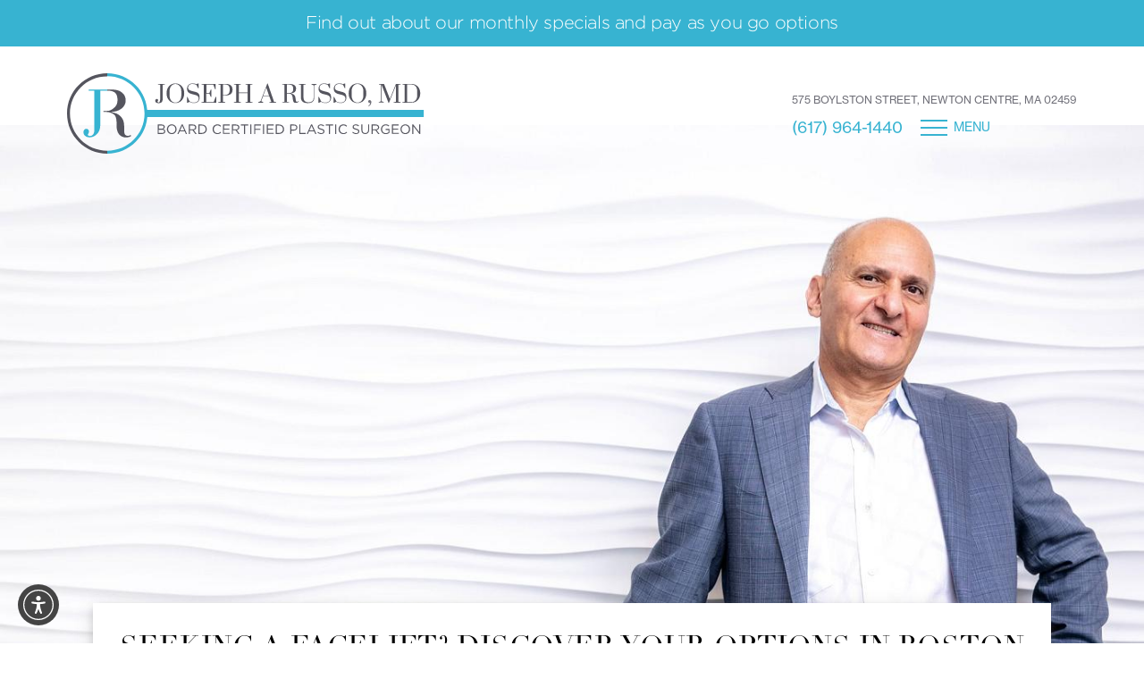

--- FILE ---
content_type: image/svg+xml
request_url: https://josepharussomd.com/assets/img/arrow-right-accent.svg
body_size: 66
content:
<svg width="18" height="11" viewBox="0 0 18 11" fill="none" xmlns="http://www.w3.org/2000/svg">
<path d="M17 5.5H1M12.5 1.5L17 5.5L12.5 1.5ZM17 5.5L12.5 9.5L17 5.5Z" stroke="#37B3D1" stroke-width="1.2" stroke-linecap="round" stroke-linejoin="round"/>
</svg>

--- FILE ---
content_type: image/svg+xml
request_url: https://josepharussomd.com/assets/img/logos/logo-instagram.svg
body_size: 210
content:
<svg width="30" height="30" viewBox="0 0 30 30" fill="none" xmlns="http://www.w3.org/2000/svg">
<path d="M21.535 0H7.99872C3.58342 0.00738343 0.00738343 3.58342 0 7.99872V21.535C0.00738343 25.9503 3.58342 29.5263 7.99872 29.5337H21.535C25.9503 29.5263 29.5263 25.9503 29.5337 21.535V7.99872C29.5263 3.58342 25.9503 0.00738343 21.535 0ZM14.7669 21.535C11.0284 21.535 7.99872 18.5053 7.99872 14.7669C7.99872 11.0284 11.0284 7.99872 14.7669 7.99872C18.5053 7.99872 21.535 11.0284 21.535 14.7669C21.535 18.5053 18.5053 21.535 14.7669 21.535ZM22.7656 7.99872C21.7467 7.99872 20.9197 7.17177 20.9197 6.15286C20.9197 5.13394 21.7467 4.307 22.7656 4.307C23.7845 4.307 24.6114 5.13394 24.6114 6.15286C24.6114 7.17177 23.7845 7.99872 22.7656 7.99872Z" fill="#37B3D1"/>
</svg>


--- FILE ---
content_type: image/svg+xml
request_url: https://josepharussomd.com/assets/img/logo.svg
body_size: 21402
content:
<svg width="400" height="90" viewBox="0 0 400 90" fill="none" xmlns="http://www.w3.org/2000/svg">
<g clip-path="url(#clip0)">
<path d="M106.34 31.7803C106.022 32.3619 105.546 32.7321 104.859 33.0494C104.224 33.3137 103.378 33.4724 102.321 33.4724C101.316 33.4724 100.417 33.2609 99.7297 32.785C99.0423 32.309 98.6721 31.6745 98.6721 30.7756C98.6721 30.1939 98.8308 29.718 99.148 29.3478C99.4653 28.9777 99.8883 28.819 100.364 28.819C100.84 28.819 101.21 28.9248 101.475 29.1892C101.739 29.4536 101.951 29.718 102.003 29.9295L102.056 30.2996C101.528 30.6698 101.316 31.04 101.316 31.463C101.316 31.886 101.422 32.2033 101.633 32.4148C101.845 32.6263 102.109 32.7321 102.479 32.7321C103.061 32.7321 103.484 32.3619 103.748 31.6216C104.013 30.8813 104.224 29.5593 104.277 27.6557V12.9025L101.845 12.5323V11.9506H109.459V12.5323L107.027 12.9025V27.7615C107.027 28.6604 106.974 29.4536 106.868 30.0353C106.868 30.6169 106.657 31.1986 106.34 31.7803Z" fill="#55555E"/>
<path d="M111.363 22.4207C111.363 20.7814 111.627 19.3008 112.103 17.926C112.579 16.604 113.267 15.4407 114.166 14.436C116.016 12.4266 118.396 11.369 121.251 11.369C122.679 11.369 124.001 11.6334 125.217 12.1622C126.434 12.691 127.491 13.4841 128.337 14.436C130.188 16.4982 131.14 19.1422 131.14 22.3678C131.14 25.5934 130.241 28.2374 128.39 30.2996C127.491 31.3043 126.486 32.0446 125.27 32.5734C124.054 33.1022 122.732 33.3666 121.251 33.3666C118.343 33.3666 116.016 32.3619 114.166 30.2996C112.315 28.2902 111.363 25.6463 111.363 22.4207ZM127.914 24.4301V20.4113C127.914 17.8731 127.28 15.8637 126.063 14.3302C124.847 12.7967 123.261 12.0564 121.304 12.0564C119.348 12.0564 117.761 12.7967 116.545 14.3302C115.329 15.8637 114.694 17.926 114.694 20.4113V24.4301C114.694 27.0211 115.329 29.0834 116.545 30.564C117.761 32.0446 119.348 32.785 121.304 32.785C123.261 32.785 124.847 32.0446 126.063 30.564C127.28 29.0834 127.914 27.0211 127.914 24.4301Z" fill="#55555E"/>
<path d="M146.58 11.4219H147.162V16.7626H146.58L144.677 12.9553C143.355 12.3208 141.927 12.0035 140.394 12.0035C138.86 12.0035 137.644 12.3737 136.798 13.1669C135.899 13.96 135.476 14.9647 135.476 16.2338C135.476 17.1857 135.793 17.926 136.428 18.4548C137.062 18.9835 137.961 19.4066 139.177 19.7239L143.884 20.9401C145.417 21.3102 146.528 21.9976 147.268 22.8966C148.008 23.8484 148.378 25.2761 148.378 27.1798C148.378 29.0834 147.797 30.6169 146.58 31.7274C145.364 32.8378 143.778 33.3666 141.768 33.3666C140.129 33.3666 138.543 32.8907 136.957 31.9918L134.736 33.1022H134.154V26.4395H134.736L137.009 31.3043C138.437 32.3619 140.023 32.8378 141.716 32.8378C143.408 32.8378 144.783 32.4148 145.787 31.6216C146.792 30.8284 147.268 29.6651 147.268 28.1845C147.268 27.1269 146.951 26.2808 146.316 25.6463C145.682 25.0117 144.624 24.5358 143.196 24.1657L138.86 23.0552C137.327 22.6322 136.216 21.9448 135.423 20.9929C134.63 20.0411 134.26 18.8778 134.26 17.5558C134.26 15.7051 134.788 14.2244 135.899 13.0611C136.957 11.9506 138.49 11.369 140.394 11.369C141.98 11.369 143.408 11.6334 144.677 12.1622L146.58 11.4219Z" fill="#55555E"/>
<path d="M160.805 18.2432H161.492V26.5452H160.805L159.219 22.6851H155.834V32.2562H164.083L166.251 26.4924H166.939V32.8907H150.599V32.3619L153.032 31.9918V12.9025L150.599 12.5323V11.9506H166.357V17.9788H165.67L163.66 12.6381H155.887V22.0505H159.271L160.805 18.2432Z" fill="#55555E"/>
<path d="M177.515 24.8002H174.553V31.9918L176.986 32.3619V32.8907H169.266V32.3619L171.698 31.9918V12.9025L169.266 12.5323V11.9506H177.515C182.591 11.9506 185.182 14.1187 185.182 18.349C185.182 22.5793 182.644 24.8002 177.515 24.8002ZM177.145 12.5852H174.553V24.1657H177.145C180.37 24.1657 182.009 22.4207 182.009 18.8778V17.8202C182.009 14.3302 180.423 12.5852 177.145 12.5852Z" fill="#55555E"/>
<path d="M207.391 32.3619V32.8907H199.671V32.3619L202.103 31.9918V22.1563H192.162V31.9918L194.595 32.3619V32.8907H186.874V32.3619L189.307 31.9918V12.9025L186.874 12.5323V11.9506H194.595V12.5323L192.162 12.9025V21.5217H202.103V12.9025L199.671 12.5323V11.9506H207.391V12.5323L204.959 12.9025V31.9918L207.391 32.3619Z" fill="#55555E"/>
<path d="M219.553 32.3619V32.8907H213.948V32.3619L216.539 31.3043L224.101 11.4219H224.524L231.663 31.9918L234.095 32.3619V32.8907H226.375V32.3619L228.543 32.0446L226.322 25.8049H219.342L217.227 31.3043L219.553 32.3619ZM222.938 16.0223L219.501 25.2233H226.058L222.938 16.0223Z" fill="#55555E"/>
<path d="M258.948 31.0928L259.371 31.5687C258.42 32.6263 257.309 33.1551 256.04 33.1551C255.035 33.1551 254.348 32.9436 253.819 32.4677C253.343 31.9918 252.973 31.1986 252.814 30.0352L252.338 26.5452C251.968 24.007 250.593 22.738 248.161 22.738H246.099V31.9389L248.531 32.309V32.8378H240.811V32.309L243.243 31.9389V12.9025L240.811 12.5323V11.9506H248.161C251.016 11.9506 253.079 12.3737 254.348 13.2726C255.617 14.1716 256.251 15.4935 256.251 17.3443C256.251 20.3584 254.454 22.1034 250.805 22.5793V22.738C253.555 23.1081 255.141 24.6416 255.564 27.2327L255.881 29.5065C256.04 30.4054 256.146 30.9871 256.304 31.3572C256.516 31.7803 256.833 31.9918 257.309 31.9918C257.838 31.9918 258.367 31.6745 258.948 31.0928ZM248.161 12.5852H246.099V22.1034H249.06C250.329 22.1034 251.334 21.7333 252.021 20.9401C252.709 20.1469 253.079 19.0364 253.079 17.5029V16.9741C253.079 14.0129 251.439 12.5852 248.161 12.5852Z" fill="#55555E"/>
<path d="M276.61 27.1798C276.61 29.2949 276.028 30.8284 274.865 31.886C273.702 32.9436 271.798 33.4195 269.207 33.4195C266.616 33.4195 264.712 32.8378 263.496 31.7274C262.332 30.564 261.698 29.0834 261.698 27.1798V12.9025L259.266 12.5323V11.9506H267.039V12.5323L264.606 12.9025V27.1798C264.606 30.7227 266.563 32.5206 270.423 32.5206C274.125 32.5206 275.975 30.7227 275.975 27.1798V13.537L273.543 12.5323V11.9506H279.148V12.5323L276.61 13.537V27.1798Z" fill="#55555E"/>
<path d="M293.69 11.4219H294.271V16.7626H293.69L291.786 12.9553C290.464 12.3208 289.036 12.0035 287.503 12.0035C285.969 12.0035 284.753 12.3737 283.907 13.1669C283.008 13.96 282.585 14.9647 282.585 16.2338C282.585 17.1857 282.902 17.926 283.537 18.4548C284.172 18.9835 285.07 19.4066 286.287 19.7239L290.993 20.9401C292.526 21.3102 293.637 21.9976 294.377 22.8966C295.117 23.8484 295.488 25.2761 295.488 27.1798C295.488 29.0834 294.906 30.6169 293.69 31.7274C292.474 32.8378 290.887 33.3666 288.878 33.3666C287.238 33.3666 285.652 32.8907 284.066 31.9918L281.845 33.1022H281.316V26.4395H281.898L284.172 31.3043C285.599 32.3619 287.186 32.8378 288.878 32.8378C290.57 32.8378 291.945 32.4148 292.949 31.6216C293.954 30.8284 294.43 29.6651 294.43 28.1845C294.43 27.1269 294.113 26.2808 293.478 25.6463C292.844 25.0117 291.786 24.5358 290.358 24.1657L286.022 23.0552C284.489 22.6322 283.378 21.9448 282.585 20.9929C281.792 20.0411 281.422 18.8778 281.422 17.5558C281.422 15.7051 281.951 14.2244 283.061 13.0611C284.119 11.9506 285.652 11.369 287.556 11.369C289.142 11.369 290.57 11.6334 291.839 12.1622L293.69 11.4219Z" fill="#55555E"/>
<path d="M310.77 11.4219H311.351V16.7626H310.77L308.866 12.9553C307.544 12.3208 306.116 12.0035 304.583 12.0035C303.049 12.0035 301.833 12.3737 300.987 13.1669C300.088 13.96 299.665 14.9647 299.665 16.2338C299.665 17.1857 299.982 17.926 300.617 18.4548C301.251 18.9835 302.15 19.4066 303.367 19.7239L308.073 20.9401C309.606 21.3102 310.717 21.9976 311.457 22.8966C312.197 23.8484 312.568 25.2761 312.568 27.1798C312.568 29.0834 311.986 30.6169 310.77 31.7274C309.553 32.8378 307.967 33.3666 305.958 33.3666C304.318 33.3666 302.732 32.8907 301.146 31.9918L298.925 33.1022H298.343V26.4395H298.925L301.199 31.3043C302.626 32.3619 304.213 32.8378 305.905 32.8378C307.597 32.8378 308.972 32.4148 309.976 31.6216C310.981 30.8284 311.457 29.6651 311.457 28.1845C311.457 27.1269 311.14 26.2808 310.505 25.6463C309.871 25.0117 308.813 24.5358 307.385 24.1657L303.049 23.0552C301.516 22.6322 300.405 21.9448 299.612 20.9929C298.819 20.0411 298.449 18.8778 298.449 17.5558C298.449 15.7051 298.978 14.2244 300.088 13.0611C301.146 11.9506 302.679 11.369 304.583 11.369C306.169 11.369 307.597 11.6334 308.866 12.1622L310.77 11.4219Z" fill="#55555E"/>
<path d="M315.106 22.4207C315.106 20.7814 315.37 19.3008 315.846 17.926C316.322 16.604 317.009 15.4407 317.908 14.436C319.759 12.4266 322.139 11.369 324.994 11.369C326.422 11.369 327.744 11.6334 328.96 12.1622C330.176 12.691 331.234 13.4841 332.08 14.436C333.931 16.4982 334.882 19.1422 334.882 22.3678C334.882 25.5934 333.983 28.2374 332.133 30.2996C331.234 31.3043 330.229 32.0446 329.013 32.5734C327.797 33.1022 326.475 33.3666 324.994 33.3666C322.086 33.3666 319.759 32.3619 317.908 30.2996C316.005 28.2902 315.106 25.6463 315.106 22.4207ZM331.604 24.4301V20.4113C331.604 17.8731 330.969 15.8637 329.753 14.3302C328.537 12.7967 326.951 12.0564 324.994 12.0564C323.038 12.0564 321.451 12.7967 320.235 14.3302C319.019 15.8637 318.384 17.926 318.384 20.4113V24.4301C318.384 27.0211 319.019 29.0834 320.235 30.564C321.451 32.0446 323.038 32.785 324.994 32.785C326.951 32.785 328.537 32.0446 329.753 30.564C330.969 29.0834 331.604 27.0211 331.604 24.4301Z" fill="#55555E"/>
<path d="M337.209 37.1739L336.945 36.7509C337.474 36.4336 337.897 36.0634 338.214 35.6404C338.743 34.9001 339.007 34.2656 339.007 33.6839C339.007 33.3137 338.796 33.1551 338.425 33.1551C338.055 33.1551 337.685 32.9965 337.368 32.6792C337.05 32.3619 336.892 31.9918 336.892 31.5687C336.892 31.1457 337.05 30.7756 337.368 30.4583C337.685 30.1939 338.108 30.0352 338.637 30.0352C339.166 30.0352 339.589 30.2468 339.959 30.6698C340.329 31.0928 340.488 31.6745 340.488 32.4148C340.435 34.53 339.377 36.0635 337.209 37.1739Z" fill="#71717A"/>
<path d="M351.328 31.3043V12.9025L348.895 12.5323V11.9506H354.712L361.269 28.7662L367.985 11.9506H373.273V12.5323L370.84 12.9025V31.9918L373.273 32.3619V32.8907H365.552V32.3619L367.985 31.9918V13.6428L360.212 33.1551H359.736L351.91 12.8496V31.2515L354.448 32.309V32.8378H348.843V32.309L351.328 31.3043Z" fill="#55555E"/>
<path d="M375.282 11.9506H385.329C386.757 11.9506 388.079 12.215 389.295 12.691C390.511 13.2197 391.569 13.9072 392.415 14.8061C394.266 16.7626 395.217 19.3008 395.217 22.4207C395.217 25.5405 394.318 28.0787 392.468 30.0352C390.67 31.9389 388.29 32.9436 385.329 32.9436H375.282V32.4148L377.714 32.0447V12.9025L375.282 12.5323V11.9506ZM385.329 12.5852H380.57V32.2562H385.329C387.286 32.2562 388.819 31.5687 390.035 30.2468C391.251 28.8719 391.833 26.9683 391.833 24.4301V20.4113C391.833 17.8731 391.251 15.9694 390.035 14.5946C388.872 13.2726 387.286 12.5852 385.329 12.5852Z" fill="#55555E"/>
<path d="M45 90V86.8273C21.9448 86.8273 3.2785 68.161 3.2785 45.1058C3.2785 22.0505 21.9448 3.38425 45 3.38425V0C20.1469 0 0 20.1469 0 45C0 69.8531 20.1469 90 45 90Z" fill="#55555E"/>
<path d="M86.7215 45.1058C86.7215 68.161 68.0552 86.8273 45 86.8273V90C69.8531 90 90 69.8531 90 45C90 20.1469 69.8531 0 45 0V3.33137C68.0552 3.33137 86.7215 22.0505 86.7215 45.1058Z" fill="#37B3D1"/>
<path d="M88.9424 45H399.342" stroke="#37B3D1" stroke-width="7.8857" stroke-miterlimit="10"/>
<path d="M101.422 57.3737H105.917C107.133 57.3737 108.085 57.7438 108.666 58.3255C109.089 58.8014 109.354 59.3302 109.354 60.0176V60.0705C109.354 61.4454 108.508 62.1328 107.662 62.5029C108.931 62.8731 109.935 63.6134 109.935 65.0411V65.094C109.935 66.8919 108.402 67.9495 106.128 67.9495H101.475V57.3737H101.422ZM108.137 60.1763C108.137 59.1187 107.291 58.4841 105.811 58.4841H102.638V62.0799H105.758C107.133 62.0799 108.137 61.4454 108.137 60.1763ZM105.917 63.1375H102.585V66.839H106.128C107.714 66.839 108.719 66.1516 108.719 64.9354V64.8825C108.719 63.772 107.714 63.1375 105.917 63.1375Z" fill="#55555E"/>
<path d="M111.786 62.6616C111.786 59.7532 113.954 57.215 117.18 57.215C120.405 57.215 122.521 59.7004 122.521 62.6087V62.6616C122.521 65.5699 120.353 68.1081 117.127 68.1081C113.954 68.0552 111.786 65.5699 111.786 62.6616ZM121.304 62.6616C121.304 60.2291 119.559 58.2726 117.18 58.2726C114.8 58.2726 113.055 60.1763 113.055 62.6087V62.6616C113.055 65.0411 114.8 66.9977 117.18 66.9977C119.559 66.9977 121.304 65.0411 121.304 62.6616Z" fill="#55555E"/>
<path d="M128.284 57.3208H129.395L134.207 67.8966H132.938L131.722 65.094H126.011L124.741 67.8966H123.525L128.284 57.3208ZM131.246 64.0364L128.866 58.6957L126.486 64.0364H131.246Z" fill="#55555E"/>
<path d="M136.269 57.3737H140.817C142.086 57.3737 143.143 57.7438 143.831 58.4313C144.36 58.96 144.624 59.7004 144.624 60.4935V60.5464C144.624 62.2914 143.408 63.2961 141.769 63.6134L144.994 67.8966H143.514L140.447 63.8249H137.432V67.8966H136.269V57.3737ZM140.658 62.7673C142.244 62.7673 143.355 61.9741 143.355 60.5993V60.5464C143.355 59.2773 142.35 58.4841 140.658 58.4841H137.432V62.7673H140.658Z" fill="#55555E"/>
<path d="M147.109 57.3737H150.758C154.036 57.3737 156.363 59.6475 156.363 62.6087V62.6616C156.363 65.6228 154.089 67.8966 150.758 67.8966H147.109V57.3737ZM148.273 58.4841V66.7861H150.758C153.402 66.7861 155.094 64.9883 155.094 62.6616V62.6087C155.094 60.282 153.402 58.4313 150.758 58.4313H148.273V58.4841Z" fill="#55555E"/>
<path d="M162.867 62.6616C162.867 59.6475 165.088 57.215 168.208 57.215C170.112 57.215 171.275 57.9025 172.333 58.9072L171.539 59.7532C170.64 58.9072 169.689 58.3255 168.261 58.3255C165.934 58.3255 164.189 60.2291 164.189 62.6616V62.7145C164.189 65.1469 165.934 67.0505 168.261 67.0505C169.689 67.0505 170.64 66.4689 171.645 65.517L172.438 66.2574C171.328 67.3678 170.164 68.1081 168.208 68.1081C165.141 68.0552 162.867 65.6757 162.867 62.6616Z" fill="#55555E"/>
<path d="M174.448 57.3737H182.062V58.4313H175.664V62.027H181.375V63.0846H175.611V66.7861H182.115V67.8437H174.448V57.3737Z" fill="#55555E"/>
<path d="M184.495 57.3737H188.989C190.259 57.3737 191.316 57.7438 192.004 58.4313C192.532 58.96 192.797 59.7004 192.797 60.4935V60.5464C192.797 62.2914 191.581 63.2961 189.941 63.6134L193.167 67.8966H191.686L188.619 63.8249H185.605V67.8966H184.442V57.3737H184.495ZM188.884 62.7673C190.47 62.7673 191.581 61.9741 191.581 60.5993V60.5464C191.581 59.2773 190.576 58.4841 188.884 58.4841H185.658V62.7673H188.884Z" fill="#55555E"/>
<path d="M198.032 58.4841H194.489V57.3737H202.738V58.4841H199.195V67.8966H197.979V58.4841H198.032Z" fill="#55555E"/>
<path d="M205.065 57.3737H206.228V67.8966H205.065V57.3737Z" fill="#55555E"/>
<path d="M209.348 57.3737H216.91V58.4841H210.564V62.2385H216.275V63.2961H210.564V67.8966H209.401V57.3737H209.348Z" fill="#55555E"/>
<path d="M219.289 57.3737H220.452V67.8966H219.289V57.3737Z" fill="#55555E"/>
<path d="M223.572 57.3737H231.187V58.4313H224.736V62.027H230.499V63.0846H224.736V66.7861H231.24V67.8437H223.572V57.3737Z" fill="#55555E"/>
<path d="M233.619 57.3737H237.268C240.546 57.3737 242.873 59.6475 242.873 62.6087V62.6616C242.873 65.6228 240.599 67.8966 237.268 67.8966H233.619V57.3737ZM234.783 58.4841V66.7861H237.268C239.912 66.7861 241.604 64.9883 241.604 62.6616V62.6087C241.604 60.282 239.912 58.4313 237.268 58.4313H234.783V58.4841Z" fill="#55555E"/>
<path d="M249.853 57.3737H253.766C256.146 57.3737 257.679 58.6428 257.679 60.7051V60.7579C257.679 63.0317 255.776 64.1951 253.555 64.1951H251.016V67.8966H249.853V57.3737ZM253.66 63.0846C255.405 63.0846 256.569 62.1328 256.569 60.7579V60.7051C256.569 59.2244 255.458 58.4313 253.766 58.4313H251.122V63.0317H253.66V63.0846Z" fill="#55555E"/>
<path d="M259.9 57.3737H261.063V66.7861H266.986V67.8966H259.9V57.3737Z" fill="#55555E"/>
<path d="M273.067 57.3208H274.177L278.989 67.8966H277.72L276.504 65.094H270.74L269.471 67.8966H268.255L273.067 57.3208ZM275.975 64.0364L273.596 58.6957L271.216 64.0364H275.975Z" fill="#55555E"/>
<path d="M280.153 66.3631L280.893 65.517C282.003 66.5217 283.061 66.9977 284.489 66.9977C285.917 66.9977 286.816 66.2573 286.816 65.1998V65.1469C286.816 64.1951 286.287 63.6134 284.066 63.1375C281.633 62.6087 280.523 61.8155 280.523 60.1234V60.0705C280.523 58.4313 282.003 57.215 283.96 57.215C285.494 57.215 286.604 57.6381 287.662 58.4841L286.974 59.3831C286.022 58.5899 285.018 58.2197 283.96 58.2197C282.585 58.2197 281.739 58.96 281.739 59.9119V59.9647C281.739 60.9694 282.268 61.4982 284.595 62.027C286.921 62.5558 288.032 63.4019 288.032 64.9883V65.0411C288.032 66.839 286.551 68.0024 284.436 68.0024C282.744 68.0552 281.369 67.4736 280.153 66.3631Z" fill="#55555E"/>
<path d="M293.002 58.4841H289.459V57.3737H297.709V58.4841H294.166V67.8966H292.949V58.4841H293.002Z" fill="#55555E"/>
<path d="M300.035 57.3737H301.199V67.8966H300.035V57.3737Z" fill="#55555E"/>
<path d="M303.843 62.6616C303.843 59.6475 306.063 57.215 309.183 57.215C311.087 57.215 312.25 57.9025 313.308 58.9072L312.515 59.7532C311.616 58.9072 310.664 58.3255 309.236 58.3255C306.91 58.3255 305.164 60.2291 305.164 62.6616V62.7145C305.164 65.1469 306.91 67.0505 309.236 67.0505C310.664 67.0505 311.616 66.4689 312.62 65.517L313.414 66.2574C312.303 67.3678 311.14 68.1081 309.183 68.1081C306.063 68.0552 303.843 65.6757 303.843 62.6616Z" fill="#55555E"/>
<path d="M319.177 66.3631L319.918 65.517C321.028 66.5217 322.086 66.9977 323.513 66.9977C324.941 66.9977 325.84 66.2573 325.84 65.1998V65.1469C325.84 64.1951 325.311 63.6134 323.09 63.1375C320.658 62.6087 319.548 61.8155 319.548 60.1234V60.0705C319.548 58.4313 321.028 57.215 322.985 57.215C324.518 57.215 325.629 57.6381 326.686 58.4841L325.999 59.3831C325.047 58.5899 324.042 58.2197 322.985 58.2197C321.61 58.2197 320.764 58.96 320.764 59.9119V59.9647C320.764 60.9694 321.293 61.4982 323.619 62.027C325.946 62.5558 327.056 63.4019 327.056 64.9883V65.0411C327.056 66.839 325.576 68.0024 323.461 68.0024C321.821 68.0552 320.446 67.4736 319.177 66.3631Z" fill="#55555E"/>
<path d="M329.33 63.5076V57.3737H330.494V63.4019C330.494 65.6757 331.71 66.9448 333.719 66.9448C335.676 66.9448 336.892 65.7814 336.892 63.4548V57.3208H338.055V63.349C338.055 66.416 336.31 68.0024 333.666 68.0024C331.075 68.0552 329.33 66.4689 329.33 63.5076Z" fill="#55555E"/>
<path d="M340.858 57.3737H345.405C346.674 57.3737 347.732 57.7438 348.42 58.4313C348.948 58.96 349.213 59.7004 349.213 60.4935V60.5464C349.213 62.2914 347.996 63.2961 346.357 63.6134L349.583 67.8966H348.102L345.035 63.8249H342.021V67.8966H340.858V57.3737ZM345.3 62.7673C346.886 62.7673 347.996 61.9741 347.996 60.5993V60.5464C347.996 59.2773 346.992 58.4841 345.3 58.4841H342.074V62.7673H345.3Z" fill="#55555E"/>
<path d="M351.275 62.6616C351.275 59.7532 353.39 57.215 356.563 57.215C358.361 57.215 359.418 57.7438 360.476 58.5899L359.736 59.4888C358.942 58.8014 358.043 58.2726 356.51 58.2726C354.183 58.2726 352.491 60.2291 352.491 62.6087V62.6616C352.491 65.1469 354.078 67.0505 356.669 67.0505C357.885 67.0505 358.995 66.5746 359.683 65.993V63.4019H356.457V62.3443H360.793V66.5217C359.841 67.3678 358.361 68.1081 356.563 68.1081C353.284 68.0552 351.275 65.6757 351.275 62.6616Z" fill="#55555E"/>
<path d="M363.49 57.3737H371.105V58.4313H364.706V62.027H370.47V63.0846H364.706V66.7861H371.21V67.8437H363.543V57.3737H363.49Z" fill="#55555E"/>
<path d="M373.114 62.6616C373.114 59.7532 375.282 57.215 378.508 57.215C381.733 57.215 383.848 59.7004 383.848 62.6087V62.6616C383.848 65.5699 381.68 68.1081 378.455 68.1081C375.229 68.0552 373.114 65.5699 373.114 62.6616ZM382.579 62.6616C382.579 60.2291 380.834 58.2726 378.455 58.2726C376.075 58.2726 374.33 60.1763 374.33 62.6087V62.6616C374.33 65.0411 376.075 66.9977 378.455 66.9977C380.887 66.9977 382.579 65.0411 382.579 62.6616Z" fill="#55555E"/>
<path d="M386.334 57.3737H387.444L394.054 65.7814V57.3737H395.217V67.8966H394.266L387.497 59.2773V67.8966H386.334V57.3737Z" fill="#55555E"/>
<path d="M24.3243 18.1375V19.4595H30.564V61.7626C30.564 63.0846 30.5112 64.2479 30.4054 65.2526C30.1939 66.8919 29.6651 68.1081 28.7662 68.9542C27.8672 69.8002 26.8096 70.2761 25.5934 70.2761C24.9589 70.2761 24.3772 70.1175 23.9013 69.7473C23.4783 69.4301 23.2667 69.1128 23.2667 68.7955C23.2667 68.6369 23.3196 68.4254 23.4783 68.2138C24.1657 67.262 24.5358 66.3102 24.5358 65.4641C24.5358 64.6181 24.3243 63.9307 23.8484 63.2961C23.3196 62.5029 22.5793 62.1328 21.5746 62.1328C20.5699 62.1328 19.7239 62.5558 19.0893 63.4547C18.6134 64.0893 18.349 64.9354 18.349 65.8872C18.349 67.4735 18.9307 68.7955 20.0411 69.8531C21.3102 71.1222 23.0552 71.7039 25.2761 71.7039C27.7086 71.7039 29.8766 70.9636 31.886 69.4301C34.2127 67.6851 35.7462 65.4641 36.5394 62.7673C37.0153 61.0752 37.2797 58.6428 37.2797 55.5229V19.4595H45V18.1375H24.3243Z" fill="#37B3D1"/>
<path d="M54.3596 22.4207C55.7873 24.1657 56.4748 26.5981 56.4748 29.7709C56.4748 32.9436 55.7344 35.376 54.2538 37.0153C52.3502 39.0776 49.2303 42.1445 44.9471 42.1445H40.6639V43.3608H44.2597C48.0141 43.4665 50.7109 44.7885 52.3502 46.0576C54.3067 47.4853 55.3114 50.235 55.4172 54.3596V58.2726C55.4172 62.6087 56.3161 65.8872 58.0611 68.1081C60.0705 70.5934 62.7673 71.8625 66.0987 71.8625C68.0024 71.8625 69.8531 71.3866 71.651 70.4877L71.2809 69.1128C69.906 69.8002 68.7955 70.1175 67.8966 70.1175C67.2092 70.1175 66.5746 69.906 65.9401 69.5358C65.3055 69.1657 64.8296 68.6369 64.5652 68.0552C64.0893 67.0505 63.8778 65.3055 63.8778 62.8202V58.4313C63.8778 55.6816 63.2433 53.1962 62.027 51.0282C60.5464 48.49 58.537 46.5864 55.8931 45.3173C54.5182 44.6827 52.2973 44.1011 49.1246 43.4665C51.7156 43.1492 53.6722 42.832 54.9941 42.4618C57.2679 41.8801 59.2773 40.8754 61.0223 39.5006C64.0893 37.0682 65.6228 34.0541 65.6228 30.5112C65.6228 27.5499 64.7767 25.0646 63.0846 23.1081C61.3396 21.0987 59.0129 19.7239 56.1046 18.9307C54.201 18.4019 51.0811 18.1375 46.745 18.1375H45V19.4595H45.423C49.812 19.4595 52.7732 20.4642 54.3596 22.4207Z" fill="#55555E"/>
</g>
<defs>
<clipPath id="clip0">
<rect width="399.342" height="90" fill="white"/>
</clipPath>
</defs>
</svg>


--- FILE ---
content_type: image/svg+xml
request_url: https://josepharussomd.com/assets/img/logos/logo-facebook.svg
body_size: 140
content:
<svg width="15" height="30" viewBox="0 0 15 30" fill="none" xmlns="http://www.w3.org/2000/svg">
<path d="M9.68288 29.4944V14.7655H13.7487L14.2875 9.68983H9.68288L9.68979 7.14942C9.68979 5.82561 9.81557 5.11628 11.7169 5.11628H14.2587V0.0400391H10.1923C5.30793 0.0400391 3.58875 2.50228 3.58875 6.643V9.69041H0.544128V14.7661H3.58875V29.4944H9.68288Z" fill="#37B3D1"/>
</svg>
